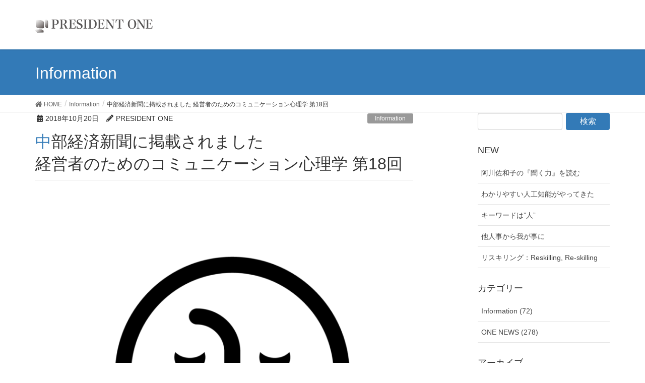

--- FILE ---
content_type: text/html; charset=UTF-8
request_url: https://president-one.com/20181020/1723
body_size: 20741
content:
<!DOCTYPE html>
<html dir="ltr" lang="ja"
	prefix="og: https://ogp.me/ns#" >
<head>
<meta charset="utf-8">
<meta http-equiv="X-UA-Compatible" content="IE=edge">
<meta name="viewport" content="width=device-width, initial-scale=1">
			<!-- Global site tag (gtag.js) - Google Analytics -->
				<script async src="https://www.googletagmanager.com/gtag/js?id=UA-115309407-1"></script>
		<script>
		 window.dataLayer = window.dataLayer || [];
		 function gtag(){dataLayer.push(arguments);}
		 gtag('js', new Date());

		gtag('config', 'UA-115309407-1');
		</script>
	<title>中部経済新聞に掲載されました 経営者のためのコミュニケーション心理学 第18回 | PRESIDENT ONE</title>

		<!-- All in One SEO 4.2.8 - aioseo.com -->
		<meta name="robots" content="max-image-preview:large" />
		<link rel="canonical" href="https://president-one.com/20181020/1723" />
		<meta name="generator" content="All in One SEO (AIOSEO) 4.2.8 " />
		<meta property="og:locale" content="ja_JP" />
		<meta property="og:site_name" content="PRESIDENT ONE |" />
		<meta property="og:type" content="article" />
		<meta property="og:title" content="中部経済新聞に掲載されました 経営者のためのコミュニケーション心理学 第18回 | PRESIDENT ONE" />
		<meta property="og:url" content="https://president-one.com/20181020/1723" />
		<meta property="article:published_time" content="2018-10-21T06:31:43+00:00" />
		<meta property="article:modified_time" content="2018-11-05T06:38:48+00:00" />
		<meta property="article:publisher" content="https://www.facebook.com/pone2002" />
		<meta name="twitter:card" content="summary" />
		<meta name="twitter:site" content="@presidentone2" />
		<meta name="twitter:title" content="中部経済新聞に掲載されました 経営者のためのコミュニケーション心理学 第18回 | PRESIDENT ONE" />
		<meta name="twitter:creator" content="@presidentone2" />
		<meta name="google" content="nositelinkssearchbox" />
		<script type="application/ld+json" class="aioseo-schema">
			{"@context":"https:\/\/schema.org","@graph":[{"@type":"Article","@id":"https:\/\/president-one.com\/20181020\/1723#article","name":"\u4e2d\u90e8\u7d4c\u6e08\u65b0\u805e\u306b\u63b2\u8f09\u3055\u308c\u307e\u3057\u305f \u7d4c\u55b6\u8005\u306e\u305f\u3081\u306e\u30b3\u30df\u30e5\u30cb\u30b1\u30fc\u30b7\u30e7\u30f3\u5fc3\u7406\u5b66 \u7b2c18\u56de | PRESIDENT ONE","headline":"\u4e2d\u90e8\u7d4c\u6e08\u65b0\u805e\u306b\u63b2\u8f09\u3055\u308c\u307e\u3057\u305f \u7d4c\u55b6\u8005\u306e\u305f\u3081\u306e\u30b3\u30df\u30e5\u30cb\u30b1\u30fc\u30b7\u30e7\u30f3\u5fc3\u7406\u5b66 \u7b2c18\u56de","author":{"@id":"https:\/\/president-one.com\/author\/wpeditor#author"},"publisher":{"@id":"https:\/\/president-one.com\/#organization"},"image":{"@type":"ImageObject","url":"https:\/\/president-one.com\/wp41431\/wp-content\/uploads\/2018\/10\/143110.png","width":1299,"height":1299},"datePublished":"2018-10-21T06:31:43+00:00","dateModified":"2018-11-05T06:38:48+00:00","inLanguage":"ja","mainEntityOfPage":{"@id":"https:\/\/president-one.com\/20181020\/1723#webpage"},"isPartOf":{"@id":"https:\/\/president-one.com\/20181020\/1723#webpage"},"articleSection":"Information, \u4e2d\u90e8\u7d4c\u6e08\u65b0\u805e, \u52a0\u85e4\u3000\u6ecb\u6a39"},{"@type":"BreadcrumbList","@id":"https:\/\/president-one.com\/20181020\/1723#breadcrumblist","itemListElement":[{"@type":"ListItem","@id":"https:\/\/president-one.com\/#listItem","position":1,"item":{"@type":"WebPage","@id":"https:\/\/president-one.com\/","name":"\u30db\u30fc\u30e0","url":"https:\/\/president-one.com\/"}}]},{"@type":"Organization","@id":"https:\/\/president-one.com\/#organization","name":"\u682a\u5f0f\u4f1a\u793e\u30d7\u30ec\u30b8\u30c7\u30f3\u30c8\u30ef\u30f3","url":"https:\/\/president-one.com\/","logo":{"@type":"ImageObject","url":"https:\/\/president-one.com\/wp41431\/wp-content\/uploads\/2018\/07\/favicon.png","@id":"https:\/\/president-one.com\/#organizationLogo","width":1024,"height":1024},"image":{"@id":"https:\/\/president-one.com\/#organizationLogo"},"sameAs":["https:\/\/www.facebook.com\/pone2002","https:\/\/twitter.com\/presidentone2","https:\/\/www.instagram.com\/president_one_n","https:\/\/www.youtube.com\/channel\/UCX7BSguWyRhyAlI-CVgqjZw"],"contactPoint":{"@type":"ContactPoint","telephone":"+81522433662","contactType":"Customer Support"}},{"@type":"WebPage","@id":"https:\/\/president-one.com\/20181020\/1723#webpage","url":"https:\/\/president-one.com\/20181020\/1723","name":"\u4e2d\u90e8\u7d4c\u6e08\u65b0\u805e\u306b\u63b2\u8f09\u3055\u308c\u307e\u3057\u305f \u7d4c\u55b6\u8005\u306e\u305f\u3081\u306e\u30b3\u30df\u30e5\u30cb\u30b1\u30fc\u30b7\u30e7\u30f3\u5fc3\u7406\u5b66 \u7b2c18\u56de | PRESIDENT ONE","inLanguage":"ja","isPartOf":{"@id":"https:\/\/president-one.com\/#website"},"breadcrumb":{"@id":"https:\/\/president-one.com\/20181020\/1723#breadcrumblist"},"author":"https:\/\/president-one.com\/author\/wpeditor#author","creator":"https:\/\/president-one.com\/author\/wpeditor#author","image":{"@type":"ImageObject","url":"https:\/\/president-one.com\/wp41431\/wp-content\/uploads\/2018\/10\/143110.png","@id":"https:\/\/president-one.com\/#mainImage","width":1299,"height":1299},"primaryImageOfPage":{"@id":"https:\/\/president-one.com\/20181020\/1723#mainImage"},"datePublished":"2018-10-21T06:31:43+00:00","dateModified":"2018-11-05T06:38:48+00:00"},{"@type":"WebSite","@id":"https:\/\/president-one.com\/#website","url":"https:\/\/president-one.com\/","name":"PRESIDENT ONE","inLanguage":"ja","publisher":{"@id":"https:\/\/president-one.com\/#organization"}}]}
		</script>
		<!-- All in One SEO -->

<!-- head内に書きたいコード -->
<meta name="google-site-verification" content="SOYkQg62JW6LTv117NMXudiX6Ty4ApzLQ_0BAAi6Cwc" />

<link rel='dns-prefetch' href='//www.google.com' />
<link rel='dns-prefetch' href='//s.w.org' />
<link rel="alternate" type="application/rss+xml" title="PRESIDENT ONE &raquo; フィード" href="https://president-one.com/feed" />
<link rel="alternate" type="application/rss+xml" title="PRESIDENT ONE &raquo; コメントフィード" href="https://president-one.com/comments/feed" />
<link rel="alternate" type="application/rss+xml" title="PRESIDENT ONE &raquo; 中部経済新聞に掲載されました 経営者のためのコミュニケーション心理学 第18回 のコメントのフィード" href="https://president-one.com/20181020/1723/feed" />
<meta name="description" content="経営者のためのコミュニケーション心理学第１８回避けられない「正常性バイアス」リスクを想像する力が不可欠　「想像できないことが起こった」と慌てて右往左往した経験はないでしょうか。　東京理科大学を中心とした、東日本大震災における津波被害が大きかった地域に限定をした調査では、地震直後に避難をはじめた人たちはわずか20%であったことがわかっています。逆に言うならば、まわりの様子見をしていたなどの理由ですぐに逃げなかった人たちは80%にものぼります。　こ" />		<!-- This site uses the Google Analytics by MonsterInsights plugin v8.11.0 - Using Analytics tracking - https://www.monsterinsights.com/ -->
							<script
				src="//www.googletagmanager.com/gtag/js?id=UA-115309407-1"  data-cfasync="false" data-wpfc-render="false" type="text/javascript" async></script>
			<script data-cfasync="false" data-wpfc-render="false" type="text/javascript">
				var mi_version = '8.11.0';
				var mi_track_user = true;
				var mi_no_track_reason = '';
				
								var disableStrs = [
															'ga-disable-UA-115309407-1',
									];

				/* Function to detect opted out users */
				function __gtagTrackerIsOptedOut() {
					for (var index = 0; index < disableStrs.length; index++) {
						if (document.cookie.indexOf(disableStrs[index] + '=true') > -1) {
							return true;
						}
					}

					return false;
				}

				/* Disable tracking if the opt-out cookie exists. */
				if (__gtagTrackerIsOptedOut()) {
					for (var index = 0; index < disableStrs.length; index++) {
						window[disableStrs[index]] = true;
					}
				}

				/* Opt-out function */
				function __gtagTrackerOptout() {
					for (var index = 0; index < disableStrs.length; index++) {
						document.cookie = disableStrs[index] + '=true; expires=Thu, 31 Dec 2099 23:59:59 UTC; path=/';
						window[disableStrs[index]] = true;
					}
				}

				if ('undefined' === typeof gaOptout) {
					function gaOptout() {
						__gtagTrackerOptout();
					}
				}
								window.dataLayer = window.dataLayer || [];

				window.MonsterInsightsDualTracker = {
					helpers: {},
					trackers: {},
				};
				if (mi_track_user) {
					function __gtagDataLayer() {
						dataLayer.push(arguments);
					}

					function __gtagTracker(type, name, parameters) {
						if (!parameters) {
							parameters = {};
						}

						if (parameters.send_to) {
							__gtagDataLayer.apply(null, arguments);
							return;
						}

						if (type === 'event') {
							
														parameters.send_to = monsterinsights_frontend.ua;
							__gtagDataLayer(type, name, parameters);
													} else {
							__gtagDataLayer.apply(null, arguments);
						}
					}

					__gtagTracker('js', new Date());
					__gtagTracker('set', {
						'developer_id.dZGIzZG': true,
											});
															__gtagTracker('config', 'UA-115309407-1', {"forceSSL":"true","link_attribution":"true"} );
										window.gtag = __gtagTracker;										(function () {
						/* https://developers.google.com/analytics/devguides/collection/analyticsjs/ */
						/* ga and __gaTracker compatibility shim. */
						var noopfn = function () {
							return null;
						};
						var newtracker = function () {
							return new Tracker();
						};
						var Tracker = function () {
							return null;
						};
						var p = Tracker.prototype;
						p.get = noopfn;
						p.set = noopfn;
						p.send = function () {
							var args = Array.prototype.slice.call(arguments);
							args.unshift('send');
							__gaTracker.apply(null, args);
						};
						var __gaTracker = function () {
							var len = arguments.length;
							if (len === 0) {
								return;
							}
							var f = arguments[len - 1];
							if (typeof f !== 'object' || f === null || typeof f.hitCallback !== 'function') {
								if ('send' === arguments[0]) {
									var hitConverted, hitObject = false, action;
									if ('event' === arguments[1]) {
										if ('undefined' !== typeof arguments[3]) {
											hitObject = {
												'eventAction': arguments[3],
												'eventCategory': arguments[2],
												'eventLabel': arguments[4],
												'value': arguments[5] ? arguments[5] : 1,
											}
										}
									}
									if ('pageview' === arguments[1]) {
										if ('undefined' !== typeof arguments[2]) {
											hitObject = {
												'eventAction': 'page_view',
												'page_path': arguments[2],
											}
										}
									}
									if (typeof arguments[2] === 'object') {
										hitObject = arguments[2];
									}
									if (typeof arguments[5] === 'object') {
										Object.assign(hitObject, arguments[5]);
									}
									if ('undefined' !== typeof arguments[1].hitType) {
										hitObject = arguments[1];
										if ('pageview' === hitObject.hitType) {
											hitObject.eventAction = 'page_view';
										}
									}
									if (hitObject) {
										action = 'timing' === arguments[1].hitType ? 'timing_complete' : hitObject.eventAction;
										hitConverted = mapArgs(hitObject);
										__gtagTracker('event', action, hitConverted);
									}
								}
								return;
							}

							function mapArgs(args) {
								var arg, hit = {};
								var gaMap = {
									'eventCategory': 'event_category',
									'eventAction': 'event_action',
									'eventLabel': 'event_label',
									'eventValue': 'event_value',
									'nonInteraction': 'non_interaction',
									'timingCategory': 'event_category',
									'timingVar': 'name',
									'timingValue': 'value',
									'timingLabel': 'event_label',
									'page': 'page_path',
									'location': 'page_location',
									'title': 'page_title',
								};
								for (arg in args) {
																		if (!(!args.hasOwnProperty(arg) || !gaMap.hasOwnProperty(arg))) {
										hit[gaMap[arg]] = args[arg];
									} else {
										hit[arg] = args[arg];
									}
								}
								return hit;
							}

							try {
								f.hitCallback();
							} catch (ex) {
							}
						};
						__gaTracker.create = newtracker;
						__gaTracker.getByName = newtracker;
						__gaTracker.getAll = function () {
							return [];
						};
						__gaTracker.remove = noopfn;
						__gaTracker.loaded = true;
						window['__gaTracker'] = __gaTracker;
					})();
									} else {
										console.log("");
					(function () {
						function __gtagTracker() {
							return null;
						}

						window['__gtagTracker'] = __gtagTracker;
						window['gtag'] = __gtagTracker;
					})();
									}
			</script>
				<!-- / Google Analytics by MonsterInsights -->
				<script type="text/javascript">
			window._wpemojiSettings = {"baseUrl":"https:\/\/s.w.org\/images\/core\/emoji\/11\/72x72\/","ext":".png","svgUrl":"https:\/\/s.w.org\/images\/core\/emoji\/11\/svg\/","svgExt":".svg","source":{"concatemoji":"https:\/\/president-one.com\/wp41431\/wp-includes\/js\/wp-emoji-release.min.js?ver=4.9.26"}};
			!function(e,a,t){var n,r,o,i=a.createElement("canvas"),p=i.getContext&&i.getContext("2d");function s(e,t){var a=String.fromCharCode;p.clearRect(0,0,i.width,i.height),p.fillText(a.apply(this,e),0,0);e=i.toDataURL();return p.clearRect(0,0,i.width,i.height),p.fillText(a.apply(this,t),0,0),e===i.toDataURL()}function c(e){var t=a.createElement("script");t.src=e,t.defer=t.type="text/javascript",a.getElementsByTagName("head")[0].appendChild(t)}for(o=Array("flag","emoji"),t.supports={everything:!0,everythingExceptFlag:!0},r=0;r<o.length;r++)t.supports[o[r]]=function(e){if(!p||!p.fillText)return!1;switch(p.textBaseline="top",p.font="600 32px Arial",e){case"flag":return s([55356,56826,55356,56819],[55356,56826,8203,55356,56819])?!1:!s([55356,57332,56128,56423,56128,56418,56128,56421,56128,56430,56128,56423,56128,56447],[55356,57332,8203,56128,56423,8203,56128,56418,8203,56128,56421,8203,56128,56430,8203,56128,56423,8203,56128,56447]);case"emoji":return!s([55358,56760,9792,65039],[55358,56760,8203,9792,65039])}return!1}(o[r]),t.supports.everything=t.supports.everything&&t.supports[o[r]],"flag"!==o[r]&&(t.supports.everythingExceptFlag=t.supports.everythingExceptFlag&&t.supports[o[r]]);t.supports.everythingExceptFlag=t.supports.everythingExceptFlag&&!t.supports.flag,t.DOMReady=!1,t.readyCallback=function(){t.DOMReady=!0},t.supports.everything||(n=function(){t.readyCallback()},a.addEventListener?(a.addEventListener("DOMContentLoaded",n,!1),e.addEventListener("load",n,!1)):(e.attachEvent("onload",n),a.attachEvent("onreadystatechange",function(){"complete"===a.readyState&&t.readyCallback()})),(n=t.source||{}).concatemoji?c(n.concatemoji):n.wpemoji&&n.twemoji&&(c(n.twemoji),c(n.wpemoji)))}(window,document,window._wpemojiSettings);
		</script>
		<style type="text/css">
img.wp-smiley,
img.emoji {
	display: inline !important;
	border: none !important;
	box-shadow: none !important;
	height: 1em !important;
	width: 1em !important;
	margin: 0 .07em !important;
	vertical-align: -0.1em !important;
	background: none !important;
	padding: 0 !important;
}
</style>
<link rel='stylesheet' id='contact-form-7-css'  href='https://president-one.com/wp41431/wp-content/plugins/contact-form-7/includes/css/styles.css?ver=5.1.7' type='text/css' media='all' />
<link rel='stylesheet' id='vkExUnit_common_style-css'  href='https://president-one.com/wp41431/wp-content/plugins/vk-all-in-one-expansion-unit/css/vkExUnit_style.css?ver=9.1.3' type='text/css' media='all' />
<link rel='stylesheet' id='lightning-design-style-css'  href='https://president-one.com/wp41431/wp-content/themes/lightning/design-skin/origin/css/style.css?ver=9.4.1' type='text/css' media='all' />
<style id='lightning-design-style-inline-css' type='text/css'>
.tagcloud a:before { font-family: "Font Awesome 5 Free";content: "\f02b";font-weight: bold; }
a { color:#2e6da4 ; }a:hover { color:#337ab7 ; }.page-header { background-color:#337ab7; }h1.entry-title:first-letter,.single h1.entry-title:first-letter { color:#337ab7; }h2,.mainSection-title { border-top-color:#337ab7; }h3:after,.subSection-title:after { border-bottom-color:#337ab7; }.media .media-body .media-heading a:hover { color:#337ab7; }ul.page-numbers li span.page-numbers.current { background-color:#337ab7; }.pager li > a { border-color:#337ab7;color:#337ab7;}.pager li > a:hover { background-color:#337ab7;color:#fff;}footer { border-top-color:#337ab7; }dt { border-left-color:#337ab7; }@media (min-width: 768px){ ul.gMenu > li > a:after { border-bottom-color: #337ab7 ; }} /* @media (min-width: 768px) */
</style>
<link rel='stylesheet' id='lightning-common-style-css'  href='https://president-one.com/wp41431/wp-content/themes/lightning/assets/css/common.css?ver=9.4.1' type='text/css' media='all' />
<link rel='stylesheet' id='lightning-theme-style-css'  href='https://president-one.com/wp41431/wp-content/themes/lightnin_child/style.css?ver=9.4.1' type='text/css' media='all' />
<link rel='stylesheet' id='vk-font-awesome-css'  href='https://president-one.com/wp41431/wp-content/themes/lightning/inc/font-awesome/package/versions/5/css/all.min.css?ver=5.11.2' type='text/css' media='all' />
<script type='text/javascript' src='https://president-one.com/wp41431/wp-content/plugins/google-analytics-for-wordpress/assets/js/frontend-gtag.min.js?ver=8.11.0'></script>
<script data-cfasync="false" data-wpfc-render="false" type="text/javascript" id='monsterinsights-frontend-script-js-extra'>/* <![CDATA[ */
var monsterinsights_frontend = {"js_events_tracking":"true","download_extensions":"doc,pdf,ppt,zip,xls,docx,pptx,xlsx","inbound_paths":"[{\"path\":\"\\\/go\\\/\",\"label\":\"affiliate\"},{\"path\":\"\\\/recommend\\\/\",\"label\":\"affiliate\"}]","home_url":"https:\/\/president-one.com","hash_tracking":"false","ua":"UA-115309407-1","v4_id":""};/* ]]> */
</script>
<script type='text/javascript' src='https://president-one.com/wp41431/wp-includes/js/jquery/jquery.js?ver=1.12.4'></script>
<script type='text/javascript' src='https://president-one.com/wp41431/wp-includes/js/jquery/jquery-migrate.min.js?ver=1.4.1'></script>
<script type='text/javascript' src='https://president-one.com/wp41431/wp-content/plugins/the-preloader/js/preloader-script.js'></script>
<script type='text/javascript' src='https://president-one.com/wp41431/wp-content/themes/lightning/assets/js/lightning.min.js?ver=9.4.1'></script>
<script type='text/javascript' src='https://president-one.com/wp41431/wp-content/plugins/advanced-unit/js/lightning-adv.min.js?ver=3.3.3'></script>
<link rel='https://api.w.org/' href='https://president-one.com/wp-json/' />
<link rel="EditURI" type="application/rsd+xml" title="RSD" href="https://president-one.com/wp41431/xmlrpc.php?rsd" />
<link rel="wlwmanifest" type="application/wlwmanifest+xml" href="https://president-one.com/wp41431/wp-includes/wlwmanifest.xml" /> 
<link rel='prev' title='易経に読み解くビジネス（4）　第四次産業革命と企業の提携' href='https://president-one.com/20181016/1240' />
<link rel='next' title='渋滞と経営' href='https://president-one.com/20181023/1247' />
<meta name="generator" content="WordPress 4.9.26" />
<link rel='shortlink' href='https://president-one.com/?p=1723' />
<link rel="alternate" type="application/json+oembed" href="https://president-one.com/wp-json/oembed/1.0/embed?url=https%3A%2F%2Fpresident-one.com%2F20181020%2F1723" />
<link rel="alternate" type="text/xml+oembed" href="https://president-one.com/wp-json/oembed/1.0/embed?url=https%3A%2F%2Fpresident-one.com%2F20181020%2F1723&#038;format=xml" />
<!-- start Simple Custom CSS and JS -->
<script type="text/javascript">

jQuery(document).ready(function( $ ){
    $.scrollify({
  section:'.scrollify', //対象要素を指定
  easing: 'swing', // イージングを指定
  scrollSpeed: 600, // スクロール時の速度
  updateHash: false, // スクロール時アドレスバーのURLを更新
            
});
});


// クリック時に開く
jQuery(function($){
  $("#acMenu dt").on("click", function() {
  $(this).next().slideToggle();
});
});
</script>
<!-- end Simple Custom CSS and JS -->
<!-- start Simple Custom CSS and JS -->
<script type="text/javascript">
jQuery(document).ready(function( $ ){
    $(function () {
  $(window).scroll(function () {
    $(".effect-fade").each(function () {
      var elemPos = $(this).offset().top; 
      var scroll = $(window).scrollTop(); 
      var windowHeight = $(window).height(); 
      if (scroll > elemPos - windowHeight) {
        $(this).addClass("effect-scroll");
      }
    });
  });
  jQuery(window).scroll();
});
});


</script>
<!-- end Simple Custom CSS and JS -->
<!-- start Simple Custom CSS and JS -->
<style type="text/css">
.scrollify{
  width: 100%;
  height: 100vh;
}

.EQtr_btn {
  text-align: right;
}
@media(max-width: 650px) {
  .EQtr_btn {
    text-align: center;
  }
}
.EQtr_btn_link {
  margin: 10px auto !important;
  letter-spacing: 0.1rem;
  font-size: 1.2em;
  display: inline-block;
  width: 300px;
  padding: 0.8em;
  text-align: center;
  text-decoration: none;
  color: #fff;
  background: #464646;
  border-bottom: solid 4px #778899;
  border-radius: 4px;
  transition: .0s;
}
.EQtr_btn_link:hover {
  color: #fff;
  cursor: pointer;
  text-decoration: none;
  background: #778899;
  transform: translate3d(0, 4px, 0);
  transition: 0.1s;
  border-bottom: solid 4px #fff;
}

.section01_eq-movie {
  text-align: center;
  height: 90vh;
  position: relative;
}
.section01_eq-movie_img {
  width: 80%;
  position: absolute;
  top: 50%;
  left: 50%;
  -ms-transform: translate(-50%,-50%);
  -webkit-transform: translate(-50%,-50%);
  transform: translate(-50%,-50%);
}
@media(max-width: 768px) {
  .section01_eq-movie_img {
    width: 100%;
    top: 20%;
    left: 50%;
    -ms-transform: translate(-50%,-20%);
    -webkit-transform: translate(-50%,-20%);
    transform: translate(-50%,-20%);
  }
}
@media(min-width: 1280px) {
  .section01_eq-movie_img {
    width: 60%;
  }
}
.section01_play-button_link {
  position: absolute;
  top: 50%;
  left: 50%;
  -ms-transform: translate(-50%,-50%);
  -webkit-transform: translate(-50%,-50%);
  transform: translate(-50%,-50%);
  margin:0;
  padding:0;
  font-size: 10em;
  color: rgba(218,23,37,0.9);
  opacity: 0.8;
}
@media(max-width: 768px) {
  .section01_play-button_link {
    top: 20%;
    left: 50%;
    -ms-transform: translate(-50%,-20%);
    -webkit-transform: translate(-50%,-20%);
    transform: translate(-50%,-20%);
    font-size: 5em;
  }
}
.section01_play-button_link:hover {
  color: #464646;
  opacity: 1;
}
.sec01_title-wrap {
  margin-top: 5em;
}
.eq-movie_title {
  margin-bottom: 0;
  text-align: center;
}

.section02{
  background-color: #707070;
}

/*PC用css*/
.sec02-pc {
  position: relative;
  height: 100vh;
}
.sec02-pc_photo {
  margin-right: 5em;
  background-color: #707070;
  display: inline-block;
  position: absolute;
  right: 0;
  bottom: 20%;
  transform: translatey(20%);
  -webkit-transform:translatey(20%);
  -ms-transform: translatey(20%);
}
@media(min-width: 1280px) {
  .sec02-pc_photo {
    margin-right: 10em;
  }
}
.sec02-pc_photo::after {
  content: '';
  position: absolute;
  top: 0;
  right: 0;
    bottom: 0;
    left: 0;
    background-color: #707070;
    opacity: 0.3;
    display:block
}
.pc_photo_img {
  width: 25em;
  height: 25em;
  object-fit: cover;
  opacity: 0.5;
  display: block;
}
@media(min-width: 1280px) {
  .pc_photo_img {
    width: 35em;
    height: 25em;
  }
}
.pc_sentence {
    position: absolute;
    top: 50%;
    left: 50%;
    transform: translate(-50%, -50%);
    -webkit-transform: translate(-50%, -50%);
    -ms-transform: translate(-50%, -50%);
  width: 50vw;
}

/*mobile用設定*/
@media(max-width: 650px) {
  .sec02-mobile {
    position: relative;
    background-image: linear-gradient(rgba(112,112,112,0.5),rgba(112,112,112,0.8)), url(https://president-one.com/wp41431/wp-content/uploads/2021/08/EQtraining_EQ_web.jpg);
    background-position: right;
    background-size: cover;
    height: 100vh;
  }  
  .sec02-mobile_sentence {
    width: 100%;
    position: absolute;
    top: 50%;
    left: 0;
    transform: translate(0, -50%);
    -webkit-transform: translate(0, -50%);
    -ms-transform: translate(0, -50%);
    padding: 20px;
    font-size: 0.8em;
    color: #fff;
  }
  .sec02-pc_photo {
    display: none;
  }
}

.section03{
  background-color: rgba(112,112,112,0.1);
}

/*PC用css*/
.sec03-pc {
  position: relative;
  height: 100vh;
}
.sec03-pc_photo {
  margin-left: 5em;
  background-color: #707070;
  display: inline-block;
  position: absolute;
  left: 0;
  bottom: 20%;
  transform: translatey(20%);
  -webkit-transform:translatey(20%);
  -ms-transform: translatey(20%);
}
@media(min-width: 1280px) {
  .sec03-pc_photo {
    margin-left: 10em;
  }
}
.sec03-pc_photo::after {
  content: '';
  position: absolute;
  top: 0;
  right: 0;
    bottom: 0;
    left: 0;
    background-color: #ffffff;
    opacity: 0.5;
    display:block
}

/*mobile用設定*/
@media(max-width: 650px) {
  .sec03-mobile {
    position: relative;
    background-image: linear-gradient(rgba(255,255,255,0.8),rgba(255,255,255,0.5)), url(https://president-one.com/wp41431/wp-content/uploads/2021/08/EQtraining_training_web.jpg);
    background-position: center;
    background-size: cover;
    height: 100vh;
  }
  .sec03-mobile_sentence {
    width: 100%;
    position: absolute;
    top: 50%;
    left: 0;
    transform: translate(0, -50%);
    -webkit-transform: translate(0, -50%);
    -ms-transform: translate(0, -50%);
    padding: 20px;
    font-size: 0.8em;
  }
  .sec03-pc_photo {
    display: none;
  }
}

/*training*/
.training {
  background-color: rgba(112,112,112,0.1);
  padding: 150px 50px;
}
@media(max-width :767px) {
  .training {
    padding: 150px 10px;
  }
}
.training-content {
  width: 80vw;
  margin: 0 auto;
  padding-bottom: 100px;
}
@media(min-width: 1680px) {
  .training-content {
    width: 60vw;
  }
}
.tcon_title {
  margin-bottom: 2em;
  border-left: 20px solid #D3AC35;
  padding-left: 1em;
}
.tcon_con_wrap-1 {
  display: flex;
  align-items: center;
}
.tcon_con_wrap-2 {
  display: flex;
  align-items: center;
  flex-direction: row-reverse;
  margin-top: 1em;
}
@media(max-width :767px) {
  .tcon_con_wrap-1 {
    display: block;
  }
  .tcon_con_wrap-2 {
    display: block;
  }
}
.tcon_con_text {
  flex:2;
}
.tcon_con_img-1 {
  margin-left: 2em;
  flex: 3;
  background-image: url(https://president-one.com/wp41431/wp-content/uploads/2021/11/training-1.jpeg);
  min-height: 300px;
  background-position: bottom;
  background-size: cover;
}
@media(max-width :767px) {
  .tcon_con_img-1 {
    min-height: 200px;
    margin-left: 0;
  }
}
.tcon_con_img-2 {
  margin-right: 2em;
  flex: 3;
  background-image: url(https://president-one.com/wp41431/wp-content/uploads/2021/11/training-2.jpeg);
  min-height: 300px;
  background-position: center;
  background-size: cover;
}
@media(max-width :767px) {
  .tcon_con_img-2 {
    min-height: 200px;
    margin-right: 0;
  }
}

.participant-survey {
  width: 80vw;
  margin: 0 auto;
}
@media(min-width: 1680px) {
  .participant-survey {
    width: 60vw;
  }
}
.participant-survey_title {
  padding-left: 1em;
}
@media(max-width :767px) {
  .participant-survey_title {
  padding-left: 0;
  }
}
.participant-survey_img {
  flex: 3;
  min-height: 300px;
}
@media(max-width :767px) {
  .participant-survey_img {
    min-height: 200px;
  }
}

.voices {
  width: 80vw;
  margin: 0 auto;
  padding: 10vh 10vw;
}
@media(min-width: 1680px) {
  .voices {
    width: 60vw;
  }
}
@media(max-width :767px) {
  .voices {
    padding-left: 1em;
    padding-right: 1em;
  }
}
.voices-icon {
  flex: 2;
  text-align: center;
}
@media(max-width :767px) {
  .voices-icon {
    display: none;
  }
}
.voices-icon_img {
  height: 10em;
}
.balloon-left {
  flex: 3;
  border-radius: 8px;
  background-color: #fff;
  padding: 20px;
  position: relative;  
}
.balloon-left:after {
  border-right: 12px solid #fff;
  border-top: 12px solid transparent;
  border-bottom: 12px solid transparent;
  content: '';
  margin-top: -10px;
  position: absolute;
  left: -12px;
  top: 50%;
}
.balloon-right {
  flex: 3;
  border-radius: 8px;
  background-color: #fff;
  padding: 20px;
  position: relative;  
}
.balloon-right:after {
  border-left: 12px solid #fff;
  border-top: 12px solid transparent;
  border-bottom: 12px solid transparent;
  content: '';
  margin-top: -10px;
  position: absolute;
  right: -12px;
  top: 50%;
}

.section04{
  background-color: #707070;
}
.sec04-con {
  height: 100vh;
  position: relative;
}
.sec04-con_read {
  position: absolute;
  top: 50%;
  left: 50%;
  transform: translate(-50%, -50%);
  -webkit-transform: translate(-50%, -50%);
  -ms-transform: translate(-50%, -50%);
  width: 60%;
  color: #fff;
}
@media(max-width: 600px) {
  .sec04-con_read {
    width: 80%;
  }
}
.sec04-con_read_btn {
  margin-top: 50px;
  text-align: center;
}
.sec04-con_btn_css {
  border: solid 1px #fff;
  color: #fff;
  padding: 10px 50px;
}
.sec04-con_btn_css:hover {
  text-decoration: none;
  background: #fff;
  border-color: #000;
  color: #000;
}
.sec04-con_logo {
  width: 250px;
  position: absolute;
  bottom: 5%;
  left: 50%;
  transform: translatex(-50%);
  -webkit-transform:  translatex(-50%);
  -ms-transform:  translatex(-50%);
}


/*Online-EQtraining_En*/
.page-id-5745 .navbar, .page-id-5745 .siteHeader,
 .page-id-5745 .sectionBox,  .page-id-5745 .siteContent_after
{
  display: none;
}
.EQtr-en_header {
  margin: 0 -20px;
  background-color: #464646;
}
.EQtr-en_header_con {
  text-align: center;
  padding: 30px 0;
}
.EQtr-en_header_con_link {
  text-decoration: none;
}
.EQtr-en_header_con_link:hover {
  text-decoration: none;
  color: #000;
  opacity: 0.5;
}

</style>
<!-- end Simple Custom CSS and JS -->
<!-- start Simple Custom CSS and JS -->
<style type="text/css">
.pt-1em {
  padding-top: 1em;
}
.top-card_con_set {
  width: 100%;
}
.card__thumb-link {
  text-decoration: none;
  color: #464646;
}

.card__thumb-link:hover {
  text-decoration: none;
  color: #887F7A;
  background: rgba(234,237,247, 0.5);
  transform: 0.3s;
}

.row_eq-height {
  display: flex;
  flex-wrap: wrap;
}

.con_margin-top{
  margin-top: 3em;
}

@media(max-width: 768px) {
  .con_margin-top {
  margin-top: 0;
  }
}

.top-card_wrap {
  display: flex;
  flex-wrap: wrap;
}
@media(min-width: 769px) {
  .top-card_wrap {
    width: 80%;
    margin: 0 auto;
  }
}

.card__thumb-bg{
  background-color: #ffffff;
}

.d-flex {
  display: flex;
}

.card__image-box {
  overflow: hidden;
  background: #fff;
}

.card__image-img {
  transition-duration: 0.3s;
}

.card__image-img:hover {
  transform: scale(1.2);
  transform: scale(1.2);
  opacity: 0.6;
}


.card__thumb-text {
  padding: 0 20px 50px 20px;
}

.card__title {
  color: #333;
  font-family: inherit;
  font-weight: 500;
  letter-spacing: 0.1rem;
  line-height: 1.2em;
  font-size: 2rem;
  padding: 1.5em 0;
}
@media(max-width: 650px) {
  .card__title {
    line-height: 1.3em;
    font-size: 1.5rem;
  }
}

.card__text-wrap {
    font-size: 1.2rem;
    width: 90%;
    margin: 0 auto;
    text-align: justify;
}

.card__title-text {
  margin: 0 20px 20px 20px;
}

@media(max-width: 650px) {
  .card__title-text {
  display: none;
}

}

.top__customhtml-text {
     text-align: center;
}

@media(max-width: 650px) {
  .top__customhtml-text {
     text-align: justify;
}

}

/*company-policy*/
.CP__top_title {
  width: 100%;
}

.CP__title-size {
  text-align: center;
  font-family: serif; 
  font-size: 3.5em;
}

@media(max-width: 650px) {
  .CP__title-size {
  font-size: 2em;
  }
}

.CP__img-size {
  max-width: 60%; 
  margin: 30px 0;
}

@media(max-width: 650px) {
  .CP__img-size {
    max-width: 100%;
  }
}

.CP__icon-text {
  max-width: 80%;
  margin: 0 auto;
}

.CP__con-xs {
  margin-top: 50px;
}

@media(min-width: 650px) {
  .CP__con-xs {
    display: none;
  }
}

.CP__con-sm {
  margin-top: 100px;
  /*width: 100%;*/
}

@media(max-width: 650px) {
  .CP__con-sm {
    display: none;
  }
}

.CP__con-mt10 {
  margin-top: 10px;
}

.CP__OSC-mt {
  margin-top: 100px;
  /*width: 100%;*/
}

@media(max-width: 650px) {
  .CP__OSC-mt {
    margin-top: 50px;
  }
}

/*top-fixbackground*/
@media(min-width: 768px) {
  .row__fixbg-height {
      height: 100vh;
  }
}

/*scroll-FadeIn*/
.effect-fade {
  opacity: 0;
  transform: translate(0, 100px); 
  transition: all 2000ms; 
}
.effect-scroll {
  opacity: 1;
  transform: translate(0, 0);
}
.effect-fade:nth-of-type(2) {
  -moz-transition-delay: 400ms;
  -webkit-transition-delay: 400ms;
  -o-transition-delay: 400ms;
  -ms-transition-delay: 400ms;
}
.effect-fade:nth-of-type(3) {
  -moz-transition-delay: 800ms;
  -webkit-transition-delay: 800ms;
  -o-transition-delay: 800ms;
  -ms-transition-delay: 800ms;
}
.effect-fade:nth-of-type(4) {
  -moz-transition-delay: 1200ms;
  -webkit-transition-delay: 1200ms;
  -o-transition-delay: 1200ms;
  -ms-transition-delay: 1200ms;
}

/*topページ_HOME*/
.top_hero_long-title {
  font-size: 8em;
  color: #d3ac35;
  text-align: center;
  line-height: 1.375em;
  text-shadow: 0 2px 2px rgb(0 0 0 / 10%);
  margin: 0.1em 0;
  font-weight: 500;
}
@media(max-width: 600px) {
  .top_hero_long-title {
    font-size: 3em;
  }
}
.top_hero_title {
  font-size: 8em;
  color: #ddd;
  text-align: center;
  line-height: 1.375em;
  text-shadow: 0 2px 2px rgb(0 0 0 / 10%);
  margin: 0.1em 0;
  font-weight: 500;
}
@media(max-width: 600px) {
  .top_hero_title {
    font-size: 4em;
  }
}


/*Affiliated-Company*/
.AC_layout_center {
  display: flex;
  align-items: center;
  padding: 1rem;
}
@media(max-width: 600px) {
  .AC_layout_center {
    display: block;
  }
}
.AC_layout_height {
  text-align: center;
  flex: 1;
  padding: 30px 0;
  margin: 20px 0;
  height: 5rem;
  display: flex;
  align-items: center;
  justify-content: center;
}
.border-bar {
  border-right: 1px solid #000;
}
.AC_layout_ml {
  margin-left: 50px;
}
@media(max-width: 600px) {
    .border-bar {
       border-bottom: 1px solid #000;
       border-right: none;
  }
    .AC_layout_ml {
      margin-left: 0;
    }
}

.management_top_text {
  width: 70vw;
  margin: 0 auto;
}

@media(max-width: 600px) {
  .management_top_text {
    width: 90vw;
  }
}

@media(max-width: 650px) {
  .sm_card_flex {
    display: flex;
    align-items:center;
    justify-content:space-around;
    margin-bottom: 1em;
    border-bottom: solid 1px #ddd;
  }
}
@media(max-width: 650px){
  .sm_card_top {
    margin-bottom: 0;
    border-bottom: none;
  }
}
/*.sm__card_flex {
  display: flex;
  align-items:center;
  justify-content:space-around;
  margin-bottom: 1em;
  border-bottom: solid 1px #ddd;
}*/

.sm__top-card_flex {
  display: flex;
  align-items:center;
  justify-content:space-around;
}
@media(max-width: 650px) {
  .card_image-box_flex {
    flex: 0 0 100px;
  }
}
@media(max-width: 650px) {
  .card_title_flex {
    flex: 1;
  }
}

/*.card__image-box_flex {
  flex: 0 0 100px;
}*/
/*.card__title_flex {
  flex: 1;
}*/
/*.card__title_font {
  font-size: 20px;
  text-align: left;
  padding-left: 1em;
}*/
/*
.card__image_size {
  object-fit: cover;
  width: 100px;
  height: 100px;
}*/

@media(min-width: 600px) {
  .res-sm {
    display: none;
  }
}

@media(max-width: 600px) {
 /* .res-pc {
    display: none;
  }*/
}

/*Contentsページ*/

.main-image_bgi {
    display: flex;
    align-items: center;
    justify-content: center;
    min-height: 40vh;
	background-repeat: no-repeat;
	background-position: center;
	background-size: cover;
	text-align: center;
	color: #fff;
}
@media(max-width: 650px) {
  .main-image_bgi {
    min-height: 25vh;
  }
}

/*会社概要_EH*/
.EH_conA {
  height: 90vh;
  font-family: 'Noto Serif JP', serif;  /*googlefont*/
}
.EH_conA_main-con {
  background-image: linear-gradient(rgba(255,255,255,1),rgba(255,255,255,0.1)), url(https://president-one.com/wp41431/wp-content/uploads/2021/08/EH2021.jpg);
  background-size: cover;
  background-position: center;
  height: 60vh;
  position: relative;
}
.EH_conA_title {
  font-size: 2.6em;
  position: absolute;
  top: 30%;
  left: 50%;
  transform: translateY(-30%) translateX(-50%);
  -webkit- transform: translateY(-30%) translateX(-50%);
}
@media(max-width: 768px) {
  .EH_conA_title {
    font-size: 2.2em;
  }
}
.EH_concept {
  text-align: center;
  height: 30vh;
  position: relative;
}
.EH_concept_wrap {
  position: absolute;
  width: 90%;
  top: 30%;
  left: 50%;
  transform: translateY(-30%) translateX(-50%);
  -webkit- transform: translateY(-30%) translateX(-50%);
}

.EH_concept_sub-title {
  margin-top: 0;
}

.EH_conB_wrap {
  display: flex;
  gap: 2em;
  width: 80%;
  margin: 0 auto;
  padding: 3em 0;
}
.flex-reverse {
  flex-direction: row-reverse;
}
@media(max-width: 650px) {
  .EH_conB_wrap {
    display: block;
    width: 90%;
  }
  .EH_conB_photo {
    height: 20vh;
  }
}
.EH_conB_photo {
  flex: 0 0 30vw;
  background-position: center;
  background-size: cover;
}
.EH_conB_text {
  flex: 1;
}
.EH_conB_heading {
  border-left: solid 0.75rem #D3AC35;
  border-bottom: solid 1px #ddd;
  padding: 10px 15px 5px;
  font-size: 2rem;
}
.EH_conB_area {
  line-height: 2em!important;
  font-size: 0.8em;
}
@media(max-width: 650px) {
  .EH_conB_area {
    font-size: 1.2rem;
  }
}

.EH_conC {
  padding-top: 10em;
  padding-bottom: 10em;
  background-color: #f3f6f8;
}
@media(max-width: 768px) {
  .EH_conC {
    padding-top: 5em;
    padding-bottom: 5em;
  }
}
.EH_conC_title {
  font-family: 'Noto Serif JP', serif;
  color: #778899;
  text-align: center;
  font-size: 2rem;
}
.EH_conC_button {
  margin-top: 2em;
 /* display: flex;
  justify-content: space-evenly;*/
}
@media(max-width: 768px) {
  .EH_conC_button {
   /* display: block;*/
  }
}
#acMenu dd {
  display: none;
  width: 60vw;
}
@media(max-width: 768px) {
  #acMenu dd {
    width: 80vw;
    margin: -1em auto 0;
  }
}
@media(max-width: 768px) {
  .button_wrap {
    font-size : 1.3rem;
  }
}

.EH_conC_button-bg {
  padding-left: 0;
  position: relative;
  border-radius: 20px;
  border-left: none;
  width: 60vw;
  height: 10vh;
  background-position: center;
  background-size: cover;
  margin: 0 auto;
}
.EH_conC_button-bg::after {
  position: absolute;
  z-index: 0;
  top: 0;
  left: 0;
  width: 100%;
  height: 100%;
  content: "";
  transition-duration: .3s;
  opacity: 0;
  background: #778899;
  /*background-image:linear-gradient(135deg, #fff 0%, #34404D 100%);*/
  border-radius: 20px;
}
.EH_conC_button-bg:hover {
  cursor: pointer;
}
.EH_conC_button-bg:hover::after {
  opacity: 0.5;
}

@media(max-width: 768px) {
  .EH_conC_button-bg {
    width: 80vw;
    height: 10vh;
    margin: 0 auto;
  }
}
.cocC_button_flex {
  display: flex;
  border-radius: 20px;
  justify-content: center;
  align-items: center;
  background-color: rgba(119,136,153,0.5);
}
.conC_button_img {
  border-radius: 20px 0 0 20px;
  height: 10vh;
}
.EH_conC_button-text{
  font-family: 'Noto Serif JP', serif;
  text-align: center;
  margin-left: -10vw;
  flex: 1;
  margin-bottom: 0;
  font-size: 1.3em;
  font-weight: normal;
  color: rgba(0,0,0,0.7);
}
@media(max-width: 650px) {
  .EH_conC_button-text {
    font-size: 1.5rem;
  }
}
.EH_conC_button-title {
  width:100%;
  text-align: center;
  margin-bottom: 0;
  font-size: 1.3em;
  font-weight: normal;
  color: #fff;
  position: absolute;
  top: 50%;
  left: 50%;
  transform: translate(-50%, -50%);
  -webkit-transform: translate(-50%, -50%);
  -ms-transform: translate(-50%, -50%);  
}
.fontawesome {
  font-size: 1.5em;
  opacity: 0.8;
}
.EH_conC_AC-wrap {
  background-color:#f3f6f8;
  color: #778899;
  padding-right: 1em;
  margin: -1em auto 2em;
  padding-top: 2em;
  padding-bottom: 0.3em;
  border-radius: 0px 0px 20px 20px;
  border: solid 2px #778899;
  border-top: none;
}
.EH_conC_AC-text {
  font-family: 'Noto Serif JP', serif;
  padding: 0 1em;
}
.EH_conC_AC-details {
  border-top: solid 1px #778899;
  font-size: 0.8em;
  padding: 1.2em 1em;
  line-height: 1.8em!important;
}
.EH_conC_AC-title {
  font-family: 'Noto Serif JP', serif;
    padding: 1em 0;
    background-color: rgba(52,67,77,0.8);
    color: #fff;
    text-align: center;
}
.EH_conC_AC-link {
  font-family: 'Noto Serif JP', serif;
  display: flex;
  justify-content: space-evenly;
}
@media(max-width: 650px) {
  .EH_conC_AC-link {
    display: block;
  }
}
.a-setting {
  color: #778899;
}

@media(min-width: 769px) {
  .EH_conB {
    width: 80%;
    margin: 10em auto ;
  }
}
.EH_card {
  margin: 5em 0;
}

@media(min-width: 769px) {
  .EH_card {
    margin: 10em auto;
  }
}
@media(min-width: 1024px) {
  .EH_conC_button-bg, .conC_button_img {
    height: 15vh;
  }
  .EH_conC_button-text {
    margin-left: -15vh;
  }
}

/*product*/
@media(min-width: 768px) {
  .pro-conA {
   height: 85vh; 
  }
}
.pro-conA_top-image {
  height: 55vh;
  background-image: url(https://president-one.com/wp41431/wp-content/uploads/2021/08/AdobeStock_126466139.jpeg);
  background-position: center;
  background-size: cover;
  background-repeat: no-repeat;
}
@media(max-width: 650px) {
  .pro-conA_top-image {
    height: 38vh;
  }
}
.top-lead {
  margin-top: 2em;
  text-align: center;
}
.top-lead_text {
  width: 80%;
  margin: 0 auto;
  text-align: justify;
  font-size: 1.3rem;
}
@media(min-width: 1280px) {
  .top-lead_text {
    width: 60%;
  }
}
@media(max-width: 650px) {
  .top-lead_text {
    width: 100%;
}
  }
.pro-conB {
  padding: 2em 0;  
  background-color: #f3f6f8;
}
@media(min-width: 1280px) {
  .pro-conB_card_wrap {
    width: 80%;
    margin: 0 auto;
  }
}

.EH_conD {
  background: linear-gradient(#778899, #f3f6f8);
  padding: 10em 0;
  color: #fff;
}
@media(max-width: 768px) {
  .EH_conD {
    padding: 5em 0;
  }
}
@media(max-width: 650px) {
  .conD_main_xs {
    display: block;
  }
}
.EH_conD_title {
  font-family: 'Noto Serif JP', serif;
  color: #fff;
  text-align: center;
  font-size: 2rem;
  margin-bottom: 2em;
}
.conD_triangle {
  position: relative;
  height: 300px;
}

.conD_tri_image{
  position: absolute;
  top: 50%;
  left: 50%;
  transform: translateY(-50%) translateX(-50%);
  -webkit- transform: translateY(-50%) translateX(-50%);
}
.conD_tri_text {
  position: absolute;
  top: 40%;
  left: 50%;
  transform: translateY(-40%) translateX(-50%);
  -webkit- transform: translateY(-40%) translateX(-50%);
}
.conD_tri_img {
  height: 160px;
}
.conD_tri_text {
  color: #778899;
  font-family: 'Noto Serif JP', serif;
  text-align: center;
}
.conD_low_wrap {
  border: solid 1px #fff;
  padding: 1em;
  background-color: #778899;
}
@media(max-width: 650px) {
  .conD_low_wrap {
    margin-bottom: 1em;
  }
}
.conD_low_text {
  border-top: solid 1px #fff;
  padding-top: 0.8em;
  font-size: 0.8em;
}
.conD_high_wrap {
  border: solid 1px #778899;
  padding: 1em;
  background-color: #f3f6f8;
}
@media(max-width: 650px) {
  .conD_high_wrap {
    margin-bottom: 1em;
  }
}
.conD_high_text {
  border-top: solid 1px #778899;
  padding-top: 0.8em;
  font-size: 0.8em;
}

.btn {
     width: 100%;
}

.btn a{
     margin: 30px auto 50px;
}
.awsome-set {
   vertical-align: middle;
}
.pochitto_btn_blue {
  letter-spacing: 0.1rem;
    font-size: 1.2em;
	display: inline-block;
	width: 300px;
	padding: 0.8em;
	text-align: center;
	text-decoration: none;
	color: #fff;
	background: #D3AC35;
	border-bottom: solid 4px #778899;
	border-radius: 4px;
	transition: .0s;
}
.pochitto_btn_blue:hover {
     color: #fff;
	 cursor: pointer;
	 text-decoration: none;
	 background: #778899;
	 transform: translate3d(0, 4px, 0);
	 transition: 0.1s;
	 border-bottom: solid 4px #fff;
}

@media(max-width: 768px) {
  .pochitto_btn_blue:active {
     color: #fff;
	 cursor: pointer;
	 text-decoration: none;
	 background: #778899;
	 transform: translate3d(0, 4px, 0);
	 transition: 0.1s;
	 border-bottom: solid 4px #fff;
  }
}

/*サービスページ*/
.service {
  color: #333333;
  font-size: 1.4rem;
}
@media(min-width: 768px) {
  .service {
    font-size: 1.6rem;
  }
}
.con-top_image {
  height: 30vh;
  background-position: center;
  background-size: cover;
}
.con-top_title {
  color: #fff;
  height: 30vh;
  display: flex;
  flex-direction: column;
  justify-content: center;
  align-items: center;
}
@media(max-width: 650px) {
  .con-top_title {
    width: 90vw;
    margin: 0 auto;
  }
}
.con-top_lead {  
  width: 80%;
  margin: 10em auto;
}
@media(min-width: 1280px) {
  .con-top_lead {  
    width: 60%;
  }
}
@media(max-width: 650px) {
  .con-top_lead {  
    width: 90%;
    margin: 5em auto;
  }
}
.con_youtube {
  text-align: center;
  margin-bottom: 10em;
}
@media(max-width: 650px) {
  .con_youtube {
    margin-bottom: 1em;
  }
}

.service_contents_wrap {
  background-color: #f3f6f8;
}
.service_contents_flex {
  display: flex;
  width: 60%;
  margin: 5em auto;
  padding: 5em 0;
}
@media(max-width: 768px) {
  .service_contents_flex {
    width: 90%;
    margin: 0 auto;
  }
}
@media(max-width: 650px) {
  .service_contents_flex {
    display: block;   
    padding: 3em 0;
  }
}
.service_contents_text {
  flex: 3;
  padding-right: 2em;
}
@media(max-width: 650px) {
  .service_contents_text {
    padding-right: 0;
  }
}
.service_contents_title {
  padding-top: 4px;
  border-left: solid 0.75rem #D3AC35;
  padding-left: 1rem;
  margin-top: 0;
  margin-bottom: 10px;
  font-size: 1.5em;
  text-align: left;
}
.service_contents_photo {
  flex: 2;
  background-position: center;
  background-size: cover;
}
@media(max-width: 650px) {
  .service_contents_photo {
    height: 15vh;
  }
}
.service_contents_img {
  flex: 2;
  text-align: center;
}
.service_contents_img-text {
  margin: 0 2em;
  text-align: justify;
  font-size: 1.2rem;
}
.f-direction_re {
  flex-direction: row-reverse;
}
.f-direction_re_text {
  padding-right: 0em;
  padding-left: 2em;
}
@media(max-width: 650px) {
  .f-direction_re_text {
    padding-left: 0em;
  }
}
.service_contents_pdf-wrap {
  max-width: 80%;
  margin: 5em auto;
  border-top: 5px #ddd solid;
  border-bottom: 5px #ddd solid;
  padding: 5em 0;
  text-align: center;
}
@media(max-width: 768px) {
  .service_contents_pdf-wrap {
    margin: 1em auto;
    padding: 2em 0;
  }
}
.service_contents_iframe {
  height: 50vh;
}
@media(max-width: 768px) {
  .service_contents_iframe {
    width: 100%;
  }
}
.service_contents_last {
  width: 60%;
  margin: 5em auto;
  padding: 5em 0;
  text-align: justify;
}</style>
<!-- end Simple Custom CSS and JS -->
<!-- start Simple Custom CSS and JS -->
<!--<link rel="stylesheet" href="https://stackpath.bootstrapcdn.com/bootstrap/4.3.1/css/bootstrap.min.css" integrity="sha384-ggOyR0iXCbMQv3Xipma34MD+dH/1fQ784/j6cY/iJTQUOhcWr7x9JvoRxT2MZw1T" crossorigin="anonymous">-->

<script src="https://cdnjs.cloudflare.com/ajax/libs/scrollify/1.0.21/jquery.scrollify.min.js" integrity="sha512-UyX8JsMsNRW1cYl8BoxpcamonpwU2y7mSTsN0Z52plp7oKo1u92Xqfpv6lOlTyH3yiMXK+gU1jw0DVCsPTfKew==" crossorigin="anonymous"></script>
<link href="https://use.fontawesome.com/releases/v5.6.1/css/all.css" rel="stylesheet">

<!-- end Simple Custom CSS and JS -->
    	<style type="text/css">
			#wptime-plugin-preloader{
				position: fixed;
				top: 0;
			 	left: 0;
			 	right: 0;
			 	bottom: 0;
				background:url(https://president-one.com/wp41431/wp-content/plugins/the-preloader/images/preloader.GIF) no-repeat #FFFFFF 50%;
				-moz-background-size:64px 64px;
				-o-background-size:64px 64px;
				-webkit-background-size:64px 64px;
				background-size:64px 64px;
				z-index: 99998;
				width:100%;
				height:100%;
			}
		</style>

		<noscript>
    		<style type="text/css">
        		#wptime-plugin-preloader{
        			display:none !important;
        		}
    		</style>
		</noscript>
    <style id="lightning-color-custom-for-plugins" type="text/css">/* ltg theme common */.color_key_bg,.color_key_bg_hover:hover{background-color: #337ab7;}.color_key_txt,.color_key_txt_hover:hover{color: #337ab7;}.color_key_border,.color_key_border_hover:hover{border-color: #337ab7;}.color_key_dark_bg,.color_key_dark_bg_hover:hover{background-color: #2e6da4;}.color_key_dark_txt,.color_key_dark_txt_hover:hover{color: #2e6da4;}.color_key_dark_border,.color_key_dark_border_hover:hover{border-color: #2e6da4;}</style><!-- [ VK All in one Expansion Unit OGP ] -->
<meta property="og:site_name" content="PRESIDENT ONE" />
<meta property="og:url" content="https://president-one.com/20181020/1723" />
<meta property="og:title" content="中部経済新聞に掲載されました 経営者のためのコミュニケーション心理学 第18回 | PRESIDENT ONE" />
<meta property="og:description" content="経営者のためのコミュニケーション心理学第１８回避けられない「正常性バイアス」リスクを想像する力が不可欠　「想像できないことが起こった」と慌てて右往左往した経験はないでしょうか。　東京理科大学を中心とした、東日本大震災における津波被害が大きかった地域に限定をした調査では、地震直後に避難をはじめた人たちはわずか20%であったことがわかっています。逆に言うならば、まわりの様子見をしていたなどの理由ですぐに逃げなかった人たちは80%にものぼります。　こ" />
<meta property="fb:app_id" content="389364551777685" />
<meta property="og:type" content="article" />
<meta property="og:image" content="https://president-one.com/wp41431/wp-content/uploads/2018/10/143110-1024x1024.png" />
<!-- [ / VK All in one Expansion Unit OGP ] -->
<style id="lightning-common-style-custom" type="text/css">/* ltg common custom */ .bbp-submit-wrapper .button.submit,.woocommerce a.button.alt:hover,.woocommerce-product-search button:hover,.woocommerce button.button.alt { background-color:#2e6da4 ; }.bbp-submit-wrapper .button.submit:hover,.woocommerce a.button.alt,.woocommerce-product-search button,.woocommerce button.button.alt:hover { background-color:#337ab7 ; }.woocommerce ul.product_list_widget li a:hover img { border-color:#337ab7; }.veu_color_txt_key { color:#2e6da4 ; }.veu_color_bg_key { background-color:#2e6da4 ; }.veu_color_border_key { border-color:#2e6da4 ; }.btn-default { border-color:#337ab7;color:#337ab7;}.btn-default:focus,.btn-default:hover { border-color:#337ab7;background-color: #337ab7; }.btn-primary { background-color:#337ab7;border-color:#2e6da4; }.btn-primary:focus,.btn-primary:hover { background-color:#2e6da4;border-color:#337ab7; }</style><!-- [ VK All in one Expansion Unit twitter card ] -->
<meta name="twitter:card" content="summary_large_image">
<meta name="twitter:description" content="経営者のためのコミュニケーション心理学第１８回避けられない「正常性バイアス」リスクを想像する力が不可欠　「想像できないことが起こった」と慌てて右往左往した経験はないでしょうか。　東京理科大学を中心とした、東日本大震災における津波被害が大きかった地域に限定をした調査では、地震直後に避難をはじめた人たちはわずか20%であったことがわかっています。逆に言うならば、まわりの様子見をしていたなどの理由ですぐに逃げなかった人たちは80%にものぼります。　こ">
<meta name="twitter:title" content="中部経済新聞に掲載されました 経営者のためのコミュニケーション心理学 第18回 | PRESIDENT ONE">
<meta name="twitter:url" content="https://president-one.com/20181020/1723">
<meta name="twitter:image" content="https://president-one.com/wp41431/wp-content/uploads/2018/10/143110-1024x1024.png">
<meta name="twitter:domain" content="president-one.com">
<meta name="twitter:site" content="@presidentone2">
<!-- [ / VK All in one Expansion Unit twitter card ] -->
	<link rel="icon" href="https://president-one.com/wp41431/wp-content/uploads/2018/07/cropped-favicon-1-32x32.png" sizes="32x32" />
<link rel="icon" href="https://president-one.com/wp41431/wp-content/uploads/2018/07/cropped-favicon-1-192x192.png" sizes="192x192" />
<link rel="apple-touch-icon-precomposed" href="https://president-one.com/wp41431/wp-content/uploads/2018/07/cropped-favicon-1-180x180.png" />
<meta name="msapplication-TileImage" content="https://president-one.com/wp41431/wp-content/uploads/2018/07/cropped-favicon-1-270x270.png" />
<style type="text/css">/* VK CSS Customize */.subSection-title {border-bottom: 1px solid #fff;box-shadow: none;}.subSection-title:after, h3:after { content: "."; line-height: 0; display: block; overflow: hidden; position: absolute; bottom: -1px; width: 30%; border-bottom: 1px solid #fff;}/* End VK CSS Customize */</style>
			<style type="text/css">.title { font-size: 30px; margin-bottom: 20px;}.title_sub { font-size: 25px;}.text { margin-top: 30px;}</style>
</head>
<body class="post-template-default single single-post postid-1723 single-format-standard mobile-nav-btn-right post-name-%e4%b8%ad%e9%83%a8%e7%b5%8c%e6%b8%88%e6%96%b0%e8%81%9e%e3%81%ab%e6%8e%b2%e8%bc%89%e3%81%95%e3%82%8c%e3%81%be%e3%81%97%e3%81%9f-%e7%b5%8c%e5%96%b6%e8%80%85%e3%81%ae%e3%81%9f%e3%82%81%e3%81%ae-18 post-type-post device-pc fa_v5_css headfix header_height_changer">
<a class="skip-link screen-reader-text" href="#main">コンテンツへスキップ</a>
<a class="skip-link screen-reader-text" href="#main">ナビゲーションに移動</a>
<header class="navbar siteHeader">
		<div class="container siteHeadContainer">
		<div class="navbar-header">
						<p class="navbar-brand siteHeader_logo">
			<a href="https://president-one.com/">
				<span><img src="https://president-one.com/wp41431/wp-content/uploads/2020/08/PONE_サイトヘッダーロゴ.svg" alt="PRESIDENT ONE" /></span>
			</a>
			</p>
								</div>

			</div>
	</header>

<div class="section page-header"><div class="container"><div class="row"><div class="col-md-12">
<div class="page-header_pageTitle">
Information</div>
</div></div></div></div><!-- [ /.page-header ] -->
<!-- [ .breadSection ] -->
<div class="section breadSection">
<div class="container">
<div class="row">
<ol class="breadcrumb" itemtype="http://schema.org/BreadcrumbList"><li id="panHome" itemprop="itemListElement" itemscope itemtype="http://schema.org/ListItem"><a itemprop="item" href="https://president-one.com/"><span itemprop="name"><i class="fa fa-home"></i> HOME</span></a></li><li itemprop="itemListElement" itemscope itemtype="http://schema.org/ListItem"><a itemprop="item" href="https://president-one.com/category/information"><span itemprop="name">Information</span></a></li><li><span>中部経済新聞に掲載されました 経営者のためのコミュニケーション心理学 第18回</span></li></ol>
</div>
</div>
</div>
<!-- [ /.breadSection ] -->
<div class="section siteContent">
<div class="container">
<div class="row">
<div class="col-md-8 mainSection" id="main" role="main">

		<article id="post-1723" class="post-1723 post type-post status-publish format-standard has-post-thumbnail hentry category-information tag-19 tag-k_shigeki">
		<header class="entry-header">
			<div class="entry-meta">


<span class="published entry-meta_items">2018年10月20日</span>

<span class="entry-meta_items entry-meta_updated entry-meta_hidden">/ 最終更新日時 : <span class="updated">2018年11月4日</span></span>


	
	<span class="vcard author entry-meta_items entry-meta_items_author"><span class="fn">PRESIDENT ONE</span></span>



<span class="entry-meta_items entry-meta_items_term"><a href="https://president-one.com/category/information" class="btn btn-xs btn-primary entry-meta_items_term_button" style="background-color:#999999;border:none;">Information</a></span>
</div>
			<h1 class="entry-title">中部経済新聞に掲載されました<br> 経営者のためのコミュニケーション心理学 第18回</h1>
		</header>

			
			<div class="entry-body">
				<div class="veu_autoEyeCatchBox"><img width="750" height="750" src="https://president-one.com/wp41431/wp-content/uploads/2018/10/143110-1024x1024.png" class="attachment-large size-large wp-post-image" alt="" srcset="https://president-one.com/wp41431/wp-content/uploads/2018/10/143110-1024x1024.png 1024w, https://president-one.com/wp41431/wp-content/uploads/2018/10/143110-150x150.png 150w, https://president-one.com/wp41431/wp-content/uploads/2018/10/143110-300x300.png 300w, https://president-one.com/wp41431/wp-content/uploads/2018/10/143110-768x768.png 768w, https://president-one.com/wp41431/wp-content/uploads/2018/10/143110.png 1299w" sizes="(max-width: 750px) 100vw, 750px" /></div><div class="title" style="text-align: center;">経営者のためのコミュニケーション心理学</div>
<div class="title" style="text-align: center; margin-top: 20px;">第１８回</div>
<div class="title_sub" style="text-align: center;">避けられない「正常性バイアス」</div>
<div class="title_sub" style="text-align: center;">リスクを想像する力が不可欠
</div>
<div class="text">
<p>　「想像できないことが起こった」と慌てて右往左往した経験はないでしょうか。<br>
　東京理科大学を中心とした、東日本大震災における津波被害が大きかった地域に限定をした調査では、地震直後に避難をはじめた人たちはわずか20%であったことがわかっています。逆に言うならば、まわりの様子見をしていたなどの理由ですぐに逃げなかった人たちは80%にものぼります。<br>
　このような日常の延長線上にない事態に陥った時に、心の動きが鈍感になることを「正常性バイアス」といいます。日常生活では、何かあるたびに思考を混乱させ神経をすり減らしていては、心が疲れてしまいます。これを予防するため、ある程度の異常は正常の範囲内として処理する機能が、脳にはあります。すぐに避難しなかった人たちには、正常性バイアスが働いていたことがわかっています。<br>
　企業における組織行動でも同じことがいえます。私たちは目の前に見えている危機を察知し対応することはできます。しかし、将来起こりうる危機については、ついつい鈍感になり、その場限りの対応や後回しにしてしまう傾向があります。<br>
　2014年4月に消費税が8%に増税された際にも、普段見ている飲食店の対応がさまざまだったことが印象的でした。一般論としては、消費が冷え込むことが当然予想されます。そこで、窓ガラスに「価格据え置き」とその場しのぎの大きなPOPを掲示し、我慢の経営を強いられているお店もあれば、増税前に独自性のあるメニューを開発し客足が鈍ることのないよう工夫をしているお店もありました。1年後に控えている再度の増税についても、「1年後だからまだ大丈夫」と考えることもできますし、「何かを変えるイノベーションのチャンス」ととらえて、今から行動することもできます。<br>
　私たちは日ごろの経験から常に先入観をもち、ある程度の異常を許容した上で目の前のことに臨んでいます。パニックに直面すること防ぐため、脳の機能として仕方がないことです。しかし、そのデメリットをきちんと把握しておくことが、持続可能な組織を作る上での大前提となります。<br>
　結論としては、私たちにはリスクを想像する力が不可欠ということに尽きます。想像する力は、物事に対し常に質問を考えることで鍛えられます。なぜやってはいけないのか、なぜやらなければならないのか、将来のために何ができるのか･･･。これらを意識にあげ、考え続けることこそが、組織を前に進めていく手助けとなるのではないでしょうか。
<br>
</p>
</div>
<p style="text-align: right;">加藤　滋樹</p>
&nbsp;
<p style="text-align: right;"><a href="https://president-one.com/wp41431/wp-content/uploads/2018/10/20181020掲載.pdf" target="_blank" rel="noopener">&gt;&gt;&gt;&gt;&gt;記事はこちらから</a></p><div class="veu_socialSet veu_socialSet-position-after veu_contentAddSection"><script>window.twttr=(function(d,s,id){var js,fjs=d.getElementsByTagName(s)[0],t=window.twttr||{};if(d.getElementById(id))return t;js=d.createElement(s);js.id=id;js.src="https://platform.twitter.com/widgets.js";fjs.parentNode.insertBefore(js,fjs);t._e=[];t.ready=function(f){t._e.push(f);};return t;}(document,"script","twitter-wjs"));</script><ul><li class="sb_facebook sb_icon"><a href="//www.facebook.com/sharer.php?src=bm&u=https%3A%2F%2Fpresident-one.com%2F20181020%2F1723&amp;t=%E4%B8%AD%E9%83%A8%E7%B5%8C%E6%B8%88%E6%96%B0%E8%81%9E%E3%81%AB%E6%8E%B2%E8%BC%89%E3%81%95%E3%82%8C%E3%81%BE%E3%81%97%E3%81%9F+%E7%B5%8C%E5%96%B6%E8%80%85%E3%81%AE%E3%81%9F%E3%82%81%E3%81%AE%E3%82%B3%E3%83%9F%E3%83%A5%E3%83%8B%E3%82%B1%E3%83%BC%E3%82%B7%E3%83%A7%E3%83%B3%E5%BF%83%E7%90%86%E5%AD%A6+%E7%AC%AC18%E5%9B%9E+%7C+PRESIDENT+ONE" target="_blank" onclick="window.open(this.href,'FBwindow','width=650,height=450,menubar=no,toolbar=no,scrollbars=yes');return false;"><span class="vk_icon_w_r_sns_fb icon_sns"></span><span class="sns_txt">Facebook</span><span class="veu_count_sns_fb"></span></a></li><li class="sb_twitter sb_icon"><a href="//twitter.com/intent/tweet?url=https%3A%2F%2Fpresident-one.com%2F20181020%2F1723&amp;text=%E4%B8%AD%E9%83%A8%E7%B5%8C%E6%B8%88%E6%96%B0%E8%81%9E%E3%81%AB%E6%8E%B2%E8%BC%89%E3%81%95%E3%82%8C%E3%81%BE%E3%81%97%E3%81%9F+%E7%B5%8C%E5%96%B6%E8%80%85%E3%81%AE%E3%81%9F%E3%82%81%E3%81%AE%E3%82%B3%E3%83%9F%E3%83%A5%E3%83%8B%E3%82%B1%E3%83%BC%E3%82%B7%E3%83%A7%E3%83%B3%E5%BF%83%E7%90%86%E5%AD%A6+%E7%AC%AC18%E5%9B%9E+%7C+PRESIDENT+ONE" target="_blank" ><span class="vk_icon_w_r_sns_twitter icon_sns"></span><span class="sns_txt">twitter</span></a></li><li class="sb_hatena sb_icon"><a href="//b.hatena.ne.jp/add?mode=confirm&url=https%3A%2F%2Fpresident-one.com%2F20181020%2F1723&amp;title=%E4%B8%AD%E9%83%A8%E7%B5%8C%E6%B8%88%E6%96%B0%E8%81%9E%E3%81%AB%E6%8E%B2%E8%BC%89%E3%81%95%E3%82%8C%E3%81%BE%E3%81%97%E3%81%9F+%E7%B5%8C%E5%96%B6%E8%80%85%E3%81%AE%E3%81%9F%E3%82%81%E3%81%AE%E3%82%B3%E3%83%9F%E3%83%A5%E3%83%8B%E3%82%B1%E3%83%BC%E3%82%B7%E3%83%A7%E3%83%B3%E5%BF%83%E7%90%86%E5%AD%A6+%E7%AC%AC18%E5%9B%9E+%7C+PRESIDENT+ONE" target="_blank"  onclick="window.open(this.href,'Hatenawindow','width=650,height=450,menubar=no,toolbar=no,scrollbars=yes');return false;"><span class="vk_icon_w_r_sns_hatena icon_sns"></span><span class="sns_txt">Hatena</span><span class="veu_count_sns_hb"></span></a></li><li class="sb_pocket sb_icon"><a href="//getpocket.com/edit?url=https%3A%2F%2Fpresident-one.com%2F20181020%2F1723&title=%E4%B8%AD%E9%83%A8%E7%B5%8C%E6%B8%88%E6%96%B0%E8%81%9E%E3%81%AB%E6%8E%B2%E8%BC%89%E3%81%95%E3%82%8C%E3%81%BE%E3%81%97%E3%81%9F+%E7%B5%8C%E5%96%B6%E8%80%85%E3%81%AE%E3%81%9F%E3%82%81%E3%81%AE%E3%82%B3%E3%83%9F%E3%83%A5%E3%83%8B%E3%82%B1%E3%83%BC%E3%82%B7%E3%83%A7%E3%83%B3%E5%BF%83%E7%90%86%E5%AD%A6+%E7%AC%AC18%E5%9B%9E+%7C+PRESIDENT+ONE" target="_blank"  onclick="window.open(this.href,'Pokcetwindow','width=650,height=450,menubar=no,toolbar=no,scrollbars=yes');return false;"><span class="vk_icon_w_r_sns_pocket icon_sns"></span><span class="sns_txt">Pocket</span><span class="veu_count_sns_pocket"></span></a></li></ul></div><!-- [ /.socialSet ] --><!-- [ .relatedPosts ] --><aside class="veu_relatedPosts veu_contentAddSection"><h1 class="mainSection-title">関連記事を表示</h1><div class="row"><div class="col-sm-6 relatedPosts_item"><div class="media"><div class="media-left postList_thumbnail"><a href="https://president-one.com/20181117/1772"><img width="150" height="150" src="https://president-one.com/wp41431/wp-content/uploads/2018/10/143110-150x150.png" class="attachment-thumbnail size-thumbnail wp-post-image" alt="" srcset="https://president-one.com/wp41431/wp-content/uploads/2018/10/143110-150x150.png 150w, https://president-one.com/wp41431/wp-content/uploads/2018/10/143110-300x300.png 300w, https://president-one.com/wp41431/wp-content/uploads/2018/10/143110-768x768.png 768w, https://president-one.com/wp41431/wp-content/uploads/2018/10/143110-1024x1024.png 1024w, https://president-one.com/wp41431/wp-content/uploads/2018/10/143110.png 1299w" sizes="(max-width: 150px) 100vw, 150px" /></a></div><div class="media-body"><div class="media-heading"><a href="https://president-one.com/20181117/1772">中部経済新聞に掲載されました<br> 経営者のためのコミュニケーション心理学 第22回</a></div><div class="media-date published"><i class="fa fa-calendar"></i>&nbsp;2018年11月17日</div></div></div></div>
<div class="col-sm-6 relatedPosts_item"><div class="media"><div class="media-left postList_thumbnail"><a href="https://president-one.com/20181110/1734"><img width="150" height="150" src="https://president-one.com/wp41431/wp-content/uploads/2018/10/143110-150x150.png" class="attachment-thumbnail size-thumbnail wp-post-image" alt="" srcset="https://president-one.com/wp41431/wp-content/uploads/2018/10/143110-150x150.png 150w, https://president-one.com/wp41431/wp-content/uploads/2018/10/143110-300x300.png 300w, https://president-one.com/wp41431/wp-content/uploads/2018/10/143110-768x768.png 768w, https://president-one.com/wp41431/wp-content/uploads/2018/10/143110-1024x1024.png 1024w, https://president-one.com/wp41431/wp-content/uploads/2018/10/143110.png 1299w" sizes="(max-width: 150px) 100vw, 150px" /></a></div><div class="media-body"><div class="media-heading"><a href="https://president-one.com/20181110/1734">中部経済新聞に掲載されました<br> 経営者のためのコミュニケーション心理学 第21回</a></div><div class="media-date published"><i class="fa fa-calendar"></i>&nbsp;2018年11月10日</div></div></div></div>
<div class="col-sm-6 relatedPosts_item"><div class="media"><div class="media-left postList_thumbnail"><a href="https://president-one.com/20181103/1729"><img width="150" height="150" src="https://president-one.com/wp41431/wp-content/uploads/2018/10/143110-150x150.png" class="attachment-thumbnail size-thumbnail wp-post-image" alt="" srcset="https://president-one.com/wp41431/wp-content/uploads/2018/10/143110-150x150.png 150w, https://president-one.com/wp41431/wp-content/uploads/2018/10/143110-300x300.png 300w, https://president-one.com/wp41431/wp-content/uploads/2018/10/143110-768x768.png 768w, https://president-one.com/wp41431/wp-content/uploads/2018/10/143110-1024x1024.png 1024w, https://president-one.com/wp41431/wp-content/uploads/2018/10/143110.png 1299w" sizes="(max-width: 150px) 100vw, 150px" /></a></div><div class="media-body"><div class="media-heading"><a href="https://president-one.com/20181103/1729">中部経済新聞に掲載されました<br> 経営者のためのコミュニケーション心理学 第20回</a></div><div class="media-date published"><i class="fa fa-calendar"></i>&nbsp;2018年11月3日</div></div></div></div>
<div class="col-sm-6 relatedPosts_item"><div class="media"><div class="media-left postList_thumbnail"><a href="https://president-one.com/20181027/1726"><img width="150" height="150" src="https://president-one.com/wp41431/wp-content/uploads/2018/10/143110-150x150.png" class="attachment-thumbnail size-thumbnail wp-post-image" alt="" srcset="https://president-one.com/wp41431/wp-content/uploads/2018/10/143110-150x150.png 150w, https://president-one.com/wp41431/wp-content/uploads/2018/10/143110-300x300.png 300w, https://president-one.com/wp41431/wp-content/uploads/2018/10/143110-768x768.png 768w, https://president-one.com/wp41431/wp-content/uploads/2018/10/143110-1024x1024.png 1024w, https://president-one.com/wp41431/wp-content/uploads/2018/10/143110.png 1299w" sizes="(max-width: 150px) 100vw, 150px" /></a></div><div class="media-body"><div class="media-heading"><a href="https://president-one.com/20181027/1726">中部経済新聞に掲載されました<br> 経営者のためのコミュニケーション心理学 第19回</a></div><div class="media-date published"><i class="fa fa-calendar"></i>&nbsp;2018年10月27日</div></div></div></div>
<div class="col-sm-6 relatedPosts_item"><div class="media"><div class="media-left postList_thumbnail"><a href="https://president-one.com/20181013/1719"><img width="150" height="150" src="https://president-one.com/wp41431/wp-content/uploads/2018/10/143110-150x150.png" class="attachment-thumbnail size-thumbnail wp-post-image" alt="" srcset="https://president-one.com/wp41431/wp-content/uploads/2018/10/143110-150x150.png 150w, https://president-one.com/wp41431/wp-content/uploads/2018/10/143110-300x300.png 300w, https://president-one.com/wp41431/wp-content/uploads/2018/10/143110-768x768.png 768w, https://president-one.com/wp41431/wp-content/uploads/2018/10/143110-1024x1024.png 1024w, https://president-one.com/wp41431/wp-content/uploads/2018/10/143110.png 1299w" sizes="(max-width: 150px) 100vw, 150px" /></a></div><div class="media-body"><div class="media-heading"><a href="https://president-one.com/20181013/1719">中部経済新聞に掲載されました<br> 経営者のためのコミュニケーション心理学 第17回</a></div><div class="media-date published"><i class="fa fa-calendar"></i>&nbsp;2018年10月13日</div></div></div></div>
<div class="col-sm-6 relatedPosts_item"><div class="media"><div class="media-left postList_thumbnail"><a href="https://president-one.com/20181006/1715"><img width="150" height="150" src="https://president-one.com/wp41431/wp-content/uploads/2018/10/143110-150x150.png" class="attachment-thumbnail size-thumbnail wp-post-image" alt="" srcset="https://president-one.com/wp41431/wp-content/uploads/2018/10/143110-150x150.png 150w, https://president-one.com/wp41431/wp-content/uploads/2018/10/143110-300x300.png 300w, https://president-one.com/wp41431/wp-content/uploads/2018/10/143110-768x768.png 768w, https://president-one.com/wp41431/wp-content/uploads/2018/10/143110-1024x1024.png 1024w, https://president-one.com/wp41431/wp-content/uploads/2018/10/143110.png 1299w" sizes="(max-width: 150px) 100vw, 150px" /></a></div><div class="media-body"><div class="media-heading"><a href="https://president-one.com/20181006/1715">中部経済新聞に掲載されました<br> 経営者のためのコミュニケーション心理学 第16回</a></div><div class="media-date published"><i class="fa fa-calendar"></i>&nbsp;2018年10月6日</div></div></div></div>
<div class="col-sm-6 relatedPosts_item"><div class="media"><div class="media-left postList_thumbnail"><a href="https://president-one.com/20180929/1712"><img width="150" height="150" src="https://president-one.com/wp41431/wp-content/uploads/2018/10/143110-150x150.png" class="attachment-thumbnail size-thumbnail wp-post-image" alt="" srcset="https://president-one.com/wp41431/wp-content/uploads/2018/10/143110-150x150.png 150w, https://president-one.com/wp41431/wp-content/uploads/2018/10/143110-300x300.png 300w, https://president-one.com/wp41431/wp-content/uploads/2018/10/143110-768x768.png 768w, https://president-one.com/wp41431/wp-content/uploads/2018/10/143110-1024x1024.png 1024w, https://president-one.com/wp41431/wp-content/uploads/2018/10/143110.png 1299w" sizes="(max-width: 150px) 100vw, 150px" /></a></div><div class="media-body"><div class="media-heading"><a href="https://president-one.com/20180929/1712">中部経済新聞に掲載されました<br> 経営者のためのコミュニケーション心理学 第15回</a></div><div class="media-date published"><i class="fa fa-calendar"></i>&nbsp;2018年9月29日</div></div></div></div>
<div class="col-sm-6 relatedPosts_item"><div class="media"><div class="media-left postList_thumbnail"><a href="https://president-one.com/20180922/1707"><img width="150" height="150" src="https://president-one.com/wp41431/wp-content/uploads/2018/10/143110-150x150.png" class="attachment-thumbnail size-thumbnail wp-post-image" alt="" srcset="https://president-one.com/wp41431/wp-content/uploads/2018/10/143110-150x150.png 150w, https://president-one.com/wp41431/wp-content/uploads/2018/10/143110-300x300.png 300w, https://president-one.com/wp41431/wp-content/uploads/2018/10/143110-768x768.png 768w, https://president-one.com/wp41431/wp-content/uploads/2018/10/143110-1024x1024.png 1024w, https://president-one.com/wp41431/wp-content/uploads/2018/10/143110.png 1299w" sizes="(max-width: 150px) 100vw, 150px" /></a></div><div class="media-body"><div class="media-heading"><a href="https://president-one.com/20180922/1707">中部経済新聞に掲載されました<br> 経営者のためのコミュニケーション心理学 第14回</a></div><div class="media-date published"><i class="fa fa-calendar"></i>&nbsp;2018年9月22日</div></div></div></div>
<div class="col-sm-6 relatedPosts_item"><div class="media"><div class="media-left postList_thumbnail"><a href="https://president-one.com/20180915/1702"><img width="150" height="150" src="https://president-one.com/wp41431/wp-content/uploads/2018/10/143110-150x150.png" class="attachment-thumbnail size-thumbnail wp-post-image" alt="" srcset="https://president-one.com/wp41431/wp-content/uploads/2018/10/143110-150x150.png 150w, https://president-one.com/wp41431/wp-content/uploads/2018/10/143110-300x300.png 300w, https://president-one.com/wp41431/wp-content/uploads/2018/10/143110-768x768.png 768w, https://president-one.com/wp41431/wp-content/uploads/2018/10/143110-1024x1024.png 1024w, https://president-one.com/wp41431/wp-content/uploads/2018/10/143110.png 1299w" sizes="(max-width: 150px) 100vw, 150px" /></a></div><div class="media-body"><div class="media-heading"><a href="https://president-one.com/20180915/1702">中部経済新聞に掲載されました<br> 経営者のためのコミュニケーション心理学 第13回</a></div><div class="media-date published"><i class="fa fa-calendar"></i>&nbsp;2018年9月15日</div></div></div></div>
<div class="col-sm-6 relatedPosts_item"><div class="media"><div class="media-left postList_thumbnail"><a href="https://president-one.com/20180908/1697"><img width="150" height="150" src="https://president-one.com/wp41431/wp-content/uploads/2018/10/143110-150x150.png" class="attachment-thumbnail size-thumbnail wp-post-image" alt="" srcset="https://president-one.com/wp41431/wp-content/uploads/2018/10/143110-150x150.png 150w, https://president-one.com/wp41431/wp-content/uploads/2018/10/143110-300x300.png 300w, https://president-one.com/wp41431/wp-content/uploads/2018/10/143110-768x768.png 768w, https://president-one.com/wp41431/wp-content/uploads/2018/10/143110-1024x1024.png 1024w, https://president-one.com/wp41431/wp-content/uploads/2018/10/143110.png 1299w" sizes="(max-width: 150px) 100vw, 150px" /></a></div><div class="media-body"><div class="media-heading"><a href="https://president-one.com/20180908/1697">中部経済新聞に掲載されました<br> 経営者のためのコミュニケーション心理学 第12回</a></div><div class="media-date published"><i class="fa fa-calendar"></i>&nbsp;2018年9月8日</div></div></div></div>
</div></aside><!-- [ /.relatedPosts ] -->			</div>

			
			<div class="entry-footer">

				
				<div class="entry-meta-dataList"><dl><dt>カテゴリー</dt><dd><a href="https://president-one.com/category/information">Information</a></dd></dl></div>				<div class="entry-meta-dataList entry-tag">
					<dl>
					<dt>タグ</dt>
					<dd class="tagcloud"><a href="https://president-one.com/tag/%e4%b8%ad%e9%83%a8%e7%b5%8c%e6%b8%88%e6%96%b0%e8%81%9e" rel="tag">中部経済新聞</a><a href="https://president-one.com/tag/k_shigeki" rel="tag">加藤　滋樹</a></dd>
					</dl>
				</div><!-- [ /.entry-tag ] -->
				
			</div><!-- [ /.entry-footer ] -->

						
<div id="comments" class="comments-area">

	
	
	
	
</div><!-- #comments -->
			
	</article>

		<nav>
		<ul class="pager">
		<li class="previous"><a href="https://president-one.com/20181016/1240" rel="prev">易経に読み解くビジネス（4）　第四次産業革命と企業の提携</a></li>
		<li class="next"><a href="https://president-one.com/20181023/1247" rel="next">渋滞と経営</a></li>
		</ul>
	</nav>

</div><!-- [ /.mainSection ] -->

	<div class="col-md-3 col-md-offset-1 subSection sideSection">
	<aside class="widget widget_search" id="search-2"><form role="search" method="get" id="searchform" class="searchform" action="https://president-one.com/">
				<div>
					<label class="screen-reader-text" for="s">検索:</label>
					<input type="text" value="" name="s" id="s" />
					<input type="submit" id="searchsubmit" value="検索" />
				</div>
			</form></aside>		<aside class="widget widget_recent_entries" id="recent-posts-2">		<h1 class="widget-title subSection-title">NEW</h1>		<ul>
											<li>
					<a href="https://president-one.com/20221223/7535">阿川佐和子の『聞く力』を読む</a>
									</li>
											<li>
					<a href="https://president-one.com/20221220/7541">わかりやすい人工知能がやってきた</a>
									</li>
											<li>
					<a href="https://president-one.com/20221216/7532">キーワードは”人”</a>
									</li>
											<li>
					<a href="https://president-one.com/20221213/7529">他人事から我が事に</a>
									</li>
											<li>
					<a href="https://president-one.com/20221206/7503">リスキリング：Reskilling, Re-skilling</a>
									</li>
					</ul>
		</aside><aside class="widget widget_categories" id="categories-2"><h1 class="widget-title subSection-title">カテゴリー</h1>		<ul>
	<li class="cat-item cat-item-1"><a href="https://president-one.com/category/information" >Information (72)</a>
</li>
	<li class="cat-item cat-item-5"><a href="https://president-one.com/category/one-news" >ONE NEWS (278)</a>
</li>
		</ul>
</aside><aside class="widget widget_archive" id="archives-2"><h1 class="widget-title subSection-title">アーカイブ</h1>		<label class="screen-reader-text" for="archives-dropdown-2">アーカイブ</label>
		<select id="archives-dropdown-2" name="archive-dropdown" onchange='document.location.href=this.options[this.selectedIndex].value;'>
			
			<option value="">月を選択</option>
				<option value='https://president-one.com/2022/12'> 2022年12月 &nbsp;(5)</option>
	<option value='https://president-one.com/2022/11'> 2022年11月 &nbsp;(5)</option>
	<option value='https://president-one.com/2022/10'> 2022年10月 &nbsp;(3)</option>
	<option value='https://president-one.com/2022/09'> 2022年9月 &nbsp;(3)</option>
	<option value='https://president-one.com/2022/08'> 2022年8月 &nbsp;(5)</option>
	<option value='https://president-one.com/2022/07'> 2022年7月 &nbsp;(5)</option>
	<option value='https://president-one.com/2022/06'> 2022年6月 &nbsp;(2)</option>
	<option value='https://president-one.com/2022/05'> 2022年5月 &nbsp;(4)</option>
	<option value='https://president-one.com/2022/04'> 2022年4月 &nbsp;(2)</option>
	<option value='https://president-one.com/2022/03'> 2022年3月 &nbsp;(5)</option>
	<option value='https://president-one.com/2022/02'> 2022年2月 &nbsp;(2)</option>
	<option value='https://president-one.com/2022/01'> 2022年1月 &nbsp;(3)</option>
	<option value='https://president-one.com/2021/12'> 2021年12月 &nbsp;(5)</option>
	<option value='https://president-one.com/2021/11'> 2021年11月 &nbsp;(5)</option>
	<option value='https://president-one.com/2021/10'> 2021年10月 &nbsp;(4)</option>
	<option value='https://president-one.com/2021/09'> 2021年9月 &nbsp;(2)</option>
	<option value='https://president-one.com/2021/08'> 2021年8月 &nbsp;(6)</option>
	<option value='https://president-one.com/2021/07'> 2021年7月 &nbsp;(4)</option>
	<option value='https://president-one.com/2021/06'> 2021年6月 &nbsp;(5)</option>
	<option value='https://president-one.com/2021/05'> 2021年5月 &nbsp;(5)</option>
	<option value='https://president-one.com/2021/04'> 2021年4月 &nbsp;(3)</option>
	<option value='https://president-one.com/2021/03'> 2021年3月 &nbsp;(6)</option>
	<option value='https://president-one.com/2021/02'> 2021年2月 &nbsp;(7)</option>
	<option value='https://president-one.com/2021/01'> 2021年1月 &nbsp;(3)</option>
	<option value='https://president-one.com/2020/12'> 2020年12月 &nbsp;(9)</option>
	<option value='https://president-one.com/2020/11'> 2020年11月 &nbsp;(4)</option>
	<option value='https://president-one.com/2020/10'> 2020年10月 &nbsp;(5)</option>
	<option value='https://president-one.com/2020/09'> 2020年9月 &nbsp;(7)</option>
	<option value='https://president-one.com/2020/08'> 2020年8月 &nbsp;(3)</option>
	<option value='https://president-one.com/2020/07'> 2020年7月 &nbsp;(4)</option>
	<option value='https://president-one.com/2020/06'> 2020年6月 &nbsp;(5)</option>
	<option value='https://president-one.com/2020/05'> 2020年5月 &nbsp;(4)</option>
	<option value='https://president-one.com/2020/04'> 2020年4月 &nbsp;(6)</option>
	<option value='https://president-one.com/2020/03'> 2020年3月 &nbsp;(4)</option>
	<option value='https://president-one.com/2020/02'> 2020年2月 &nbsp;(2)</option>
	<option value='https://president-one.com/2020/01'> 2020年1月 &nbsp;(4)</option>
	<option value='https://president-one.com/2019/12'> 2019年12月 &nbsp;(7)</option>
	<option value='https://president-one.com/2019/11'> 2019年11月 &nbsp;(2)</option>
	<option value='https://president-one.com/2019/10'> 2019年10月 &nbsp;(6)</option>
	<option value='https://president-one.com/2019/09'> 2019年9月 &nbsp;(3)</option>
	<option value='https://president-one.com/2019/08'> 2019年8月 &nbsp;(5)</option>
	<option value='https://president-one.com/2019/07'> 2019年7月 &nbsp;(4)</option>
	<option value='https://president-one.com/2019/06'> 2019年6月 &nbsp;(4)</option>
	<option value='https://president-one.com/2019/05'> 2019年5月 &nbsp;(3)</option>
	<option value='https://president-one.com/2019/04'> 2019年4月 &nbsp;(5)</option>
	<option value='https://president-one.com/2019/03'> 2019年3月 &nbsp;(4)</option>
	<option value='https://president-one.com/2019/02'> 2019年2月 &nbsp;(3)</option>
	<option value='https://president-one.com/2019/01'> 2019年1月 &nbsp;(3)</option>
	<option value='https://president-one.com/2018/12'> 2018年12月 &nbsp;(4)</option>
	<option value='https://president-one.com/2018/11'> 2018年11月 &nbsp;(7)</option>
	<option value='https://president-one.com/2018/10'> 2018年10月 &nbsp;(9)</option>
	<option value='https://president-one.com/2018/09'> 2018年9月 &nbsp;(11)</option>
	<option value='https://president-one.com/2018/08'> 2018年8月 &nbsp;(9)</option>
	<option value='https://president-one.com/2018/07'> 2018年7月 &nbsp;(10)</option>
	<option value='https://president-one.com/2018/06'> 2018年6月 &nbsp;(8)</option>
	<option value='https://president-one.com/2018/05'> 2018年5月 &nbsp;(9)</option>
	<option value='https://president-one.com/2018/04'> 2018年4月 &nbsp;(8)</option>
	<option value='https://president-one.com/2018/03'> 2018年3月 &nbsp;(9)</option>
	<option value='https://president-one.com/2018/02'> 2018年2月 &nbsp;(6)</option>
	<option value='https://president-one.com/2018/01'> 2018年1月 &nbsp;(9)</option>
	<option value='https://president-one.com/2017/12'> 2017年12月 &nbsp;(4)</option>
	<option value='https://president-one.com/2017/11'> 2017年11月 &nbsp;(3)</option>
	<option value='https://president-one.com/2017/10'> 2017年10月 &nbsp;(4)</option>
	<option value='https://president-one.com/2017/09'> 2017年9月 &nbsp;(2)</option>
	<option value='https://president-one.com/2017/08'> 2017年8月 &nbsp;(6)</option>
	<option value='https://president-one.com/2017/07'> 2017年7月 &nbsp;(4)</option>
	<option value='https://president-one.com/2017/06'> 2017年6月 &nbsp;(2)</option>
	<option value='https://president-one.com/2017/05'> 2017年5月 &nbsp;(5)</option>
	<option value='https://president-one.com/2017/04'> 2017年4月 &nbsp;(6)</option>
	<option value='https://president-one.com/2017/03'> 2017年3月 &nbsp;(3)</option>
	<option value='https://president-one.com/2017/02'> 2017年2月 &nbsp;(2)</option>
	<option value='https://president-one.com/2017/01'> 2017年1月 &nbsp;(4)</option>
	<option value='https://president-one.com/2016/12'> 2016年12月 &nbsp;(1)</option>

		</select>
		</aside>	</div><!-- [ /.subSection ] -->

</div><!-- [ /.row ] -->
</div><!-- [ /.container ] -->
</div><!-- [ /.siteContent ] -->


<footer class="section siteFooter">
    <div class="footerMenu">
       <div class="container">
                    </div>
    </div>
    <div class="container sectionBox">
        <div class="row ">
            <div class="col-md-4"><aside class="widget widget_wp_widget_vkexunit_profile" id="wp_widget_vkexunit_profile-3">
<div class="veu_profile">
<h1 class="widget-title subSection-title">株式会社プレジデントワン</h1><div class="profile" >
<p class="profile_text">愛知県名古屋市中区栄4丁目14-31<br />
栄オークリッジ9F<br />
</p>

</div>
<!-- / .site-profile -->
</div>
</aside></div><div class="col-md-4"></div><div class="col-md-4"></div>        </div>
    </div>
    <div class="container sectionBox copySection text-center">
          <p>Copyright &copy; President One Co.,Ltd. All Rights Reserved.</p>    </div>
</footer>
<div id="fb-root"></div>
<script>(function(d, s, id) {
	var js, fjs = d.getElementsByTagName(s)[0];
	if (d.getElementById(id)) return;
	js = d.createElement(s); js.id = id;
	js.src = "//connect.facebook.net/ja_JP/sdk.js#xfbml=1&version=v2.9&appId=389364551777685";
	fjs.parentNode.insertBefore(js, fjs);
}(document, 'script', 'facebook-jssdk'));</script>
	<a href="#top" id="page_top" class="page_top_btn">PAGE TOP</a><div class="vk-mobile-nav-menu-btn">MENU</div><div class="vk-mobile-nav" id="vk-mobile-nav"></div><script type='text/javascript'>
/* <![CDATA[ */
var wpcf7 = {"apiSettings":{"root":"https:\/\/president-one.com\/wp-json\/contact-form-7\/v1","namespace":"contact-form-7\/v1"}};
/* ]]> */
</script>
<script type='text/javascript' src='https://president-one.com/wp41431/wp-content/plugins/contact-form-7/includes/js/scripts.js?ver=5.1.7'></script>
<script type='text/javascript'>
var renderInvisibleReCaptcha = function() {

    for (var i = 0; i < document.forms.length; ++i) {
        var form = document.forms[i];
        var holder = form.querySelector('.inv-recaptcha-holder');

        if (null === holder) continue;
		holder.innerHTML = '';

         (function(frm){
			var cf7SubmitElm = frm.querySelector('.wpcf7-submit');
            var holderId = grecaptcha.render(holder,{
                'sitekey': '6Lfu10oaAAAAAGOAlgsQW16qoJRmNTm9TrhtBFQF', 'size': 'invisible', 'badge' : 'inline',
                'callback' : function (recaptchaToken) {
					if((null !== cf7SubmitElm) && (typeof jQuery != 'undefined')){jQuery(frm).submit();grecaptcha.reset(holderId);return;}
					 HTMLFormElement.prototype.submit.call(frm);
                },
                'expired-callback' : function(){grecaptcha.reset(holderId);}
            });

			if(null !== cf7SubmitElm && (typeof jQuery != 'undefined') ){
				jQuery(cf7SubmitElm).off('click').on('click', function(clickEvt){
					clickEvt.preventDefault();
					grecaptcha.execute(holderId);
				});
			}
			else
			{
				frm.onsubmit = function (evt){evt.preventDefault();grecaptcha.execute(holderId);};
			}


        })(form);
    }
};
</script>
<script type='text/javascript' async defer src='https://www.google.com/recaptcha/api.js?onload=renderInvisibleReCaptcha&#038;render=explicit'></script>
<script type='text/javascript' src='https://president-one.com/wp41431/wp-content/themes/lightning/library/bootstrap-3/js/bootstrap.min.js?ver=3.4.1'></script>
<script type='text/javascript' src='https://president-one.com/wp41431/wp-includes/js/wp-embed.min.js?ver=4.9.26'></script>
<script type='text/javascript'>
/* <![CDATA[ */
var vkExOpt = {"ajax_url":"https:\/\/president-one.com\/wp41431\/wp-admin\/admin-ajax.php"};
/* ]]> */
</script>
<script type='text/javascript' src='https://president-one.com/wp41431/wp-content/plugins/vk-all-in-one-expansion-unit/js/all.min.js?ver=9.1.3'></script>
</body>
</html>
